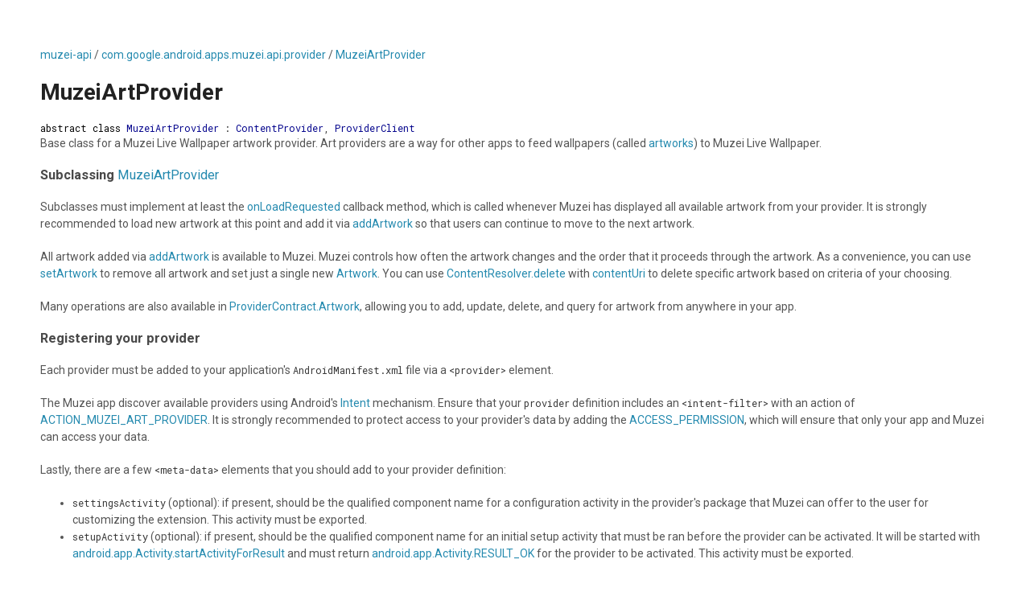

--- FILE ---
content_type: text/html; charset=utf-8
request_url: http://api.muzei.co/reference/com.google.android.apps.muzei.api.provider/-muzei-art-provider/index.html
body_size: 5293
content:
<HTML>
<HEAD>
<meta charset="UTF-8">
<title>MuzeiArtProvider - muzei-api</title>
<link rel="stylesheet" href="../../../style.css">
</HEAD>
<BODY>
<a href="../../index.html">muzei-api</a>&nbsp;/&nbsp;<a href="../index.html">com.google.android.apps.muzei.api.provider</a>&nbsp;/&nbsp;<a href="./index.html">MuzeiArtProvider</a><br/>
<br/>
<h1>MuzeiArtProvider</h1>
<code><span class="keyword">abstract</span> <span class="keyword">class </span><span class="identifier">MuzeiArtProvider</span>&nbsp;<span class="symbol">:</span>&nbsp;<a href="https://developer.android.com/reference/android/content/ContentProvider.html"><span class="identifier">ContentProvider</span></a><span class="symbol">, </span><a href="../-provider-client/index.html"><span class="identifier">ProviderClient</span></a></code>
<p>Base class for a Muzei Live Wallpaper artwork provider. Art providers are a way for other apps to
feed wallpapers (called <a href="../-artwork/index.html">artworks</a>) to Muzei Live Wallpaper.</p>
<h3>Subclassing <a href="./index.html">MuzeiArtProvider</a></h3>
<p>Subclasses must implement at least the <a href="on-load-requested.html">onLoadRequested</a> callback
method, which is called whenever Muzei has displayed all available artwork from your provider.
It is strongly recommended to load new artwork at this point and add it via
<a href="add-artwork.html">addArtwork</a> so that users can continue to move to the next artwork.</p>
<p>All artwork added via <a href="add-artwork.html">addArtwork</a> is available to Muzei. Muzei controls how
often the artwork changes and the order that it proceeds through the artwork. As a
convenience, you can use <a href="set-artwork.html">setArtwork</a> to remove all artwork and set just a
single new <a href="../-artwork/index.html">Artwork</a>. You can use <a href="https://developer.android.com/reference/android/content/ContentResolver.html#delete(android.net.Uri, java.lang.String, java.lang.String[])">ContentResolver.delete</a> with <a href="content-uri.html">contentUri</a> to delete
specific artwork based on criteria of your choosing.</p>
<p>Many operations are also available in <a href="../-provider-contract/-artwork/index.html">ProviderContract.Artwork</a>, allowing you to add,
update, delete, and query for artwork from anywhere in your app.</p>
<h3>Registering your provider</h3>
<p>Each provider must be added to your application's <code>AndroidManifest.xml</code> file via a
<code>&lt;provider&gt;</code> element.</p>
<p>The Muzei app discover available providers using Android's <a href="https://developer.android.com/reference/android/content/Intent.html">Intent</a> mechanism. Ensure
that your <code>provider</code> definition includes an <code>&lt;intent-filter&gt;</code> with
an action of <a href="-a-c-t-i-o-n_-m-u-z-e-i_-a-r-t_-p-r-o-v-i-d-e-r.html">ACTION_MUZEI_ART_PROVIDER</a>. It is strongly recommended to protect access
to your provider's data by adding the <a href="-a-c-c-e-s-s_-p-e-r-m-i-s-s-i-o-n.html">ACCESS_PERMISSION</a>, which will
ensure that only your app and Muzei can access your data.</p>
<p>Lastly, there are a few <code>&lt;meta-data&gt;</code> elements that you should add to your
provider definition:</p>
<ul><li><code>settingsActivity</code> (optional): if present, should be the qualified
component name for a configuration activity in the provider's package that Muzei can offer
to the user for customizing the extension. This activity must be exported.</li>
<li><code>setupActivity</code> (optional): if present, should be the qualified
component name for an initial setup activity that must be ran before the provider can be
activated. It will be started with <a href="https://developer.android.com/reference/android/app/Activity.html#startActivityForResult(android.content.Intent, int)">android.app.Activity.startActivityForResult</a> and must
return <a href="https://developer.android.com/reference/android/app/Activity.html#RESULT_OK">android.app.Activity.RESULT_OK</a> for the provider to be activated. This activity
must be exported.</li>
</ul>
<h3>Example</h3>
<p>Below is an example provider declaration in the manifest:</p>
<pre><code>&lt;provider android:name=".ExampleArtProvider"
  android:authorities="com.example.artprovider"
  android:label="@string/source_title"
  android:description="@string/source_description"
  android:permission="com.google.android.apps.muzei.api.ACCESS_PROVIDER"&gt;
  &lt;intent-filter&gt;
    &lt;action android:name="com.google.android.apps.muzei.api.MuzeiArtProvider" /&gt;
  &lt;/intent-filter&gt;
  &lt;!-- A settings activity is optional --&gt;
  &lt;meta-data android:name="settingsActivity"
    android:value=".ExampleSettingsActivity" /&gt;
&lt;/provider&gt;
</code></pre>
<p>If a <code>settingsActivity</code> meta-data element is present, an activity with the given
component name should be defined and exported in the application's manifest as well. Muzei
will set the <a href="-e-x-t-r-a_-f-r-o-m_-m-u-z-e-i.html">EXTRA_FROM_MUZEI</a> extra to true in the launch intent for this
activity. An example is shown below:</p>
<pre><code>&lt;activity android:name=".ExampleSettingsActivity"
  android:label="@string/title_settings"
  android:exported="true" /&gt;
</code></pre>
<p>Finally, below is a simple example <a href="./index.html">MuzeiArtProvider</a> subclass that publishes a single,
static artwork:</p>
<pre><code>class ExampleArtProvider : MuzeiArtProvider() {
  override fun onLoadRequested(initial: Boolean) {
    if (initial) {
      setArtwork(Artwork(
          title = "Example image",
          byline = "Unknown person, c. 1980",
          persistentUri = Uri.parse("http://example.com/image.jpg"),
          webUri = Uri.parse("http://example.com/imagedetails.html")))
    }
  }
}
</code></pre>
<p>As onLoadRequested can be called at any time (including when offline), it is
strongly recommended to use the callback of onLoadRequested to kick off
a load operation using <code>WorkManager</code>, <code>JobScheduler</code>, or a comparable API. These
other components can then use a <a href="../-provider-client/index.html">ProviderClient</a> and
<a href="../-provider-client/add-artwork.html">ProviderClient.addArtwork</a> to add Artwork to the MuzeiArtProvider.</p>
<h3>Additional notes</h3>
<p>Providers can also expose additional user-facing commands (such as 'Share artwork') by
returning one or more <a href="https://developer.android.com/reference/androidx/core/app/RemoteActionCompat.html">RemoteActionCompat</a> instances from <a href="get-command-actions.html">getCommandActions</a>.</p>
<p>Providers can provide a dynamic description of the current configuration (e.g.
'Popular photos tagged "landscape"'), by overriding <a href="get-description.html">getDescription</a>. By default,
the <code>android:description</code> element of the provider element in the manifest will be
used.</p>
<p>All artwork should support opening an Activity to view more details about the artwork.
You can provider your own functionality by overriding <a href="get-artwork-info.html">getArtworkInfo</a>.</p>
<p>If custom behavior is needed to retrieve the artwork's binary data (for example,
authentication with a remote server), this behavior can be added to
<a href="open-file.html">openFile</a>. If you already have binary data available locally for your
artwork, you can also write it directly via <a href="https://developer.android.com/reference/android/content/ContentResolver.html#openOutputStream(android.net.Uri)">ContentResolver.openOutputStream</a>.</p>
<p>It is strongly recommended to add a <a href="../-muzei-art-documents-provider/index.html">MuzeiArtDocumentsProvider</a> to your manifest to make
artwork from your MuzeiArtProvider available via the default file picker and Files app.</p>
<p>MuzeiArtProvider respects <a href="https://developer.android.com/reference/android/util/Log.html#isLoggable(java.lang.String, int)">Log.isLoggable</a> for debug logging, allowing you to
use <code>adb shell setprop log.tag.MuzeiArtProvider VERBOSE</code> to enable logging of the
communications between Muzei and your MuzeiArtProvider.</p>
<h3>Constructors</h3>
<table>
<tbody>
<tr>
<td>
<h4><a href="-init-.html">&lt;init&gt;</a></h4>
</td>
<td>
<p>Base class for a Muzei Live Wallpaper artwork provider. Art providers are a way for other apps to
feed wallpapers (called <a href="../-artwork/index.html">artworks</a>) to Muzei Live Wallpaper.</p>
<code><span class="identifier">MuzeiArtProvider</span><span class="symbol">(</span><span class="symbol">)</span></code></td>
</tr>
</tbody>
</table>
<h3>Properties</h3>
<table>
<tbody>
<tr>
<td>
<h4><a href="content-uri.html">contentUri</a></h4>
</td>
<td>
<p>Retrieve the content URI for the <a href="./index.html">MuzeiArtProvider</a>, allowing you to build
custom queries, inserts, updates, and deletes using a <a href="https://developer.android.com/reference/android/content/ContentResolver.html">ContentResolver</a>.</p>
<code><span class="keyword">val </span><span class="identifier">contentUri</span><span class="symbol">: </span><a href="https://developer.android.com/reference/android/net/Uri.html"><span class="identifier">Uri</span></a></code></td>
</tr>
<tr>
<td>
<h4><a href="last-added-artwork.html">lastAddedArtwork</a></h4>
</td>
<td>
<p>Retrieve the last added artwork from the <a href="./index.html">MuzeiArtProvider</a>.</p>
<code><span class="keyword">val </span><span class="identifier">lastAddedArtwork</span><span class="symbol">: </span><a href="../-artwork/index.html"><span class="identifier">Artwork</span></a><span class="symbol">?</span></code></td>
</tr>
</tbody>
</table>
<h3>Functions</h3>
<table>
<tbody>
<tr>
<td>
<h4><a href="add-artwork.html">addArtwork</a></h4>
</td>
<td>
<p>Add a new piece of artwork to the <a href="./index.html">MuzeiArtProvider</a>.</p>
<code><span class="keyword">fun </span><span class="identifier">addArtwork</span><span class="symbol">(</span><span class="identifier" id="com.google.android.apps.muzei.api.provider.MuzeiArtProvider$addArtwork(com.google.android.apps.muzei.api.provider.Artwork)/artwork">artwork</span><span class="symbol">:</span>&nbsp;<a href="../-artwork/index.html"><span class="identifier">Artwork</span></a><span class="symbol">)</span><span class="symbol">: </span><a href="https://developer.android.com/reference/android/net/Uri.html"><span class="identifier">Uri</span></a><span class="symbol">?</span></code>
<p>Add multiple artwork as a batch operation to the <a href="./index.html">MuzeiArtProvider</a>.</p>
<code><span class="keyword">fun </span><span class="identifier">addArtwork</span><span class="symbol">(</span><span class="identifier" id="com.google.android.apps.muzei.api.provider.MuzeiArtProvider$addArtwork(kotlin.collections.Iterable((com.google.android.apps.muzei.api.provider.Artwork)))/artwork">artwork</span><span class="symbol">:</span>&nbsp;<a href="https://kotlinlang.org/api/latest/jvm/stdlib/kotlin.collections/-iterable/index.html"><span class="identifier">Iterable</span></a><span class="symbol">&lt;</span><a href="../-artwork/index.html"><span class="identifier">Artwork</span></a><span class="symbol">&gt;</span><span class="symbol">)</span><span class="symbol">: </span><a href="https://kotlinlang.org/api/latest/jvm/stdlib/kotlin.collections/-list/index.html"><span class="identifier">List</span></a><span class="symbol">&lt;</span><a href="https://developer.android.com/reference/android/net/Uri.html"><span class="identifier">Uri</span></a><span class="symbol">&gt;</span></code></td>
</tr>
<tr>
<td>
<h4><a href="get-artwork-info.html">getArtworkInfo</a></h4>
</td>
<td>
<p>Callback when the user wishes to see more information about the given artwork. The default
implementation constructs a <a href="https://developer.android.com/reference/android/app/PendingIntent.html">PendingIntent</a> to the
<a href="../-provider-contract/-artwork/-w-e-b_-u-r-i.html">web uri</a> of the artwork.</p>
<code><span class="keyword">open</span> <span class="keyword">fun </span><span class="identifier">getArtworkInfo</span><span class="symbol">(</span><span class="identifier" id="com.google.android.apps.muzei.api.provider.MuzeiArtProvider$getArtworkInfo(com.google.android.apps.muzei.api.provider.Artwork)/artwork">artwork</span><span class="symbol">:</span>&nbsp;<a href="../-artwork/index.html"><span class="identifier">Artwork</span></a><span class="symbol">)</span><span class="symbol">: </span><a href="https://developer.android.com/reference/android/app/PendingIntent.html"><span class="identifier">PendingIntent</span></a><span class="symbol">?</span></code></td>
</tr>
<tr>
<td>
<h4><a href="get-command-actions.html">getCommandActions</a></h4>
</td>
<td>
<p>Retrieve the list of commands available for the given artwork. Each action should have
an icon 24x24dp. Muzei respects the <a href="https://developer.android.com/reference/androidx/core/app/RemoteActionCompat.html#setShouldShowIcon(boolean)">RemoteActionCompat.setShouldShowIcon</a> to determine
when to show the action as an icon (assuming there is enough space). Actions with a
blank title will be ignored by Muzei.</p>
<code><span class="keyword">open</span> <span class="keyword">fun </span><span class="identifier">getCommandActions</span><span class="symbol">(</span><span class="identifier" id="com.google.android.apps.muzei.api.provider.MuzeiArtProvider$getCommandActions(com.google.android.apps.muzei.api.provider.Artwork)/artwork">artwork</span><span class="symbol">:</span>&nbsp;<a href="../-artwork/index.html"><span class="identifier">Artwork</span></a><span class="symbol">)</span><span class="symbol">: </span><a href="https://kotlinlang.org/api/latest/jvm/stdlib/kotlin.collections/-list/index.html"><span class="identifier">List</span></a><span class="symbol">&lt;</span><a href="https://developer.android.com/reference/androidx/core/app/RemoteActionCompat.html"><span class="identifier">RemoteActionCompat</span></a><span class="symbol">&gt;</span></code></td>
</tr>
<tr>
<td>
<h4><a href="get-commands.html">getCommands</a></h4>
</td>
<td>
<p>Retrieve the list of commands available for the given artwork.</p>
<code><span class="keyword">open</span> <span class="keyword">fun </span><s><span class="identifier">getCommands</span></s><span class="symbol">(</span><span class="identifier" id="com.google.android.apps.muzei.api.provider.MuzeiArtProvider$getCommands(com.google.android.apps.muzei.api.provider.Artwork)/artwork">artwork</span><span class="symbol">:</span>&nbsp;<a href="../-artwork/index.html"><span class="identifier">Artwork</span></a><span class="symbol">)</span><span class="symbol">: </span><a href="https://kotlinlang.org/api/latest/jvm/stdlib/kotlin.collections/-list/index.html"><span class="identifier">List</span></a><span class="symbol">&lt;</span><a href="../../com.google.android.apps.muzei.api/-user-command/index.html"><span class="identifier">UserCommand</span></a><span class="symbol">&gt;</span></code></td>
</tr>
<tr>
<td>
<h4><a href="get-description.html">getDescription</a></h4>
</td>
<td>
<p>The longer description for the current state of this MuzeiArtProvider. For example,
'Popular photos tagged "landscape"'). The default implementation returns the
<code>android:description</code> element of the provider element in the manifest.</p>
<code><span class="keyword">open</span> <span class="keyword">fun </span><span class="identifier">getDescription</span><span class="symbol">(</span><span class="symbol">)</span><span class="symbol">: </span><a href="https://kotlinlang.org/api/latest/jvm/stdlib/kotlin/-string/index.html"><span class="identifier">String</span></a></code></td>
</tr>
<tr>
<td>
<h4><a href="is-artwork-valid.html">isArtworkValid</a></h4>
</td>
<td>
<p>Called every time an image is loaded (even if there is a cached
image available). This gives you an opportunity to circumvent the
typical loading process and remove previously cached artwork on
demand. The default implementation always returns <code>true</code>.</p>
<code><span class="keyword">open</span> <span class="keyword">fun </span><span class="identifier">isArtworkValid</span><span class="symbol">(</span><span class="identifier" id="com.google.android.apps.muzei.api.provider.MuzeiArtProvider$isArtworkValid(com.google.android.apps.muzei.api.provider.Artwork)/artwork">artwork</span><span class="symbol">:</span>&nbsp;<a href="../-artwork/index.html"><span class="identifier">Artwork</span></a><span class="symbol">)</span><span class="symbol">: </span><a href="https://kotlinlang.org/api/latest/jvm/stdlib/kotlin/-boolean/index.html"><span class="identifier">Boolean</span></a></code></td>
</tr>
<tr>
<td>
<h4><a href="on-command.html">onCommand</a></h4>
</td>
<td>
<p>Callback method indicating that the user has selected a command returned by
<a href="get-commands.html">getCommands</a>.</p>
<code><span class="keyword">open</span> <span class="keyword">fun </span><s><span class="identifier">onCommand</span></s><span class="symbol">(</span><span class="identifier" id="com.google.android.apps.muzei.api.provider.MuzeiArtProvider$onCommand(com.google.android.apps.muzei.api.provider.Artwork, kotlin.Int)/artwork">artwork</span><span class="symbol">:</span>&nbsp;<a href="../-artwork/index.html"><span class="identifier">Artwork</span></a><span class="symbol">, </span><span class="identifier" id="com.google.android.apps.muzei.api.provider.MuzeiArtProvider$onCommand(com.google.android.apps.muzei.api.provider.Artwork, kotlin.Int)/id">id</span><span class="symbol">:</span>&nbsp;<a href="https://kotlinlang.org/api/latest/jvm/stdlib/kotlin/-int/index.html"><span class="identifier">Int</span></a><span class="symbol">)</span><span class="symbol">: </span><a href="https://kotlinlang.org/api/latest/jvm/stdlib/kotlin/-unit/index.html"><span class="identifier">Unit</span></a></code></td>
</tr>
<tr>
<td>
<h4><a href="on-invalid-artwork.html">onInvalidArtwork</a></h4>
</td>
<td>
<p>Called when Muzei failed to load the given artwork, usually due to an incompatibility
in supported image format. The default behavior is to delete the artwork.</p>
<code><span class="keyword">open</span> <span class="keyword">fun </span><span class="identifier">onInvalidArtwork</span><span class="symbol">(</span><span class="identifier" id="com.google.android.apps.muzei.api.provider.MuzeiArtProvider$onInvalidArtwork(com.google.android.apps.muzei.api.provider.Artwork)/artwork">artwork</span><span class="symbol">:</span>&nbsp;<a href="../-artwork/index.html"><span class="identifier">Artwork</span></a><span class="symbol">)</span><span class="symbol">: </span><a href="https://kotlinlang.org/api/latest/jvm/stdlib/kotlin/-unit/index.html"><span class="identifier">Unit</span></a></code></td>
</tr>
<tr>
<td>
<h4><a href="on-load-requested.html">onLoadRequested</a></h4>
</td>
<td>
<p>Callback method when the user has viewed all of the available artwork. This should be used
as a cue to load more artwork so that the user has a constant stream of new artwork.</p>
<code><span class="keyword">abstract</span> <span class="keyword">fun </span><span class="identifier">onLoadRequested</span><span class="symbol">(</span><span class="identifier" id="com.google.android.apps.muzei.api.provider.MuzeiArtProvider$onLoadRequested(kotlin.Boolean)/initial">initial</span><span class="symbol">:</span>&nbsp;<a href="https://kotlinlang.org/api/latest/jvm/stdlib/kotlin/-boolean/index.html"><span class="identifier">Boolean</span></a><span class="symbol">)</span><span class="symbol">: </span><a href="https://kotlinlang.org/api/latest/jvm/stdlib/kotlin/-unit/index.html"><span class="identifier">Unit</span></a></code></td>
</tr>
<tr>
<td>
<h4><a href="open-artwork-info.html">openArtworkInfo</a></h4>
</td>
<td>
<p>Callback when the user wishes to see more information about the given artwork. The default
implementation opens the <a href="../-provider-contract/-artwork/-w-e-b_-u-r-i.html">web uri</a> of the artwork.</p>
<code><span class="keyword">open</span> <span class="keyword">fun </span><s><span class="identifier">openArtworkInfo</span></s><span class="symbol">(</span><span class="identifier" id="com.google.android.apps.muzei.api.provider.MuzeiArtProvider$openArtworkInfo(com.google.android.apps.muzei.api.provider.Artwork)/artwork">artwork</span><span class="symbol">:</span>&nbsp;<a href="../-artwork/index.html"><span class="identifier">Artwork</span></a><span class="symbol">)</span><span class="symbol">: </span><a href="https://kotlinlang.org/api/latest/jvm/stdlib/kotlin/-boolean/index.html"><span class="identifier">Boolean</span></a></code></td>
</tr>
<tr>
<td>
<h4><a href="open-file.html">openFile</a></h4>
</td>
<td>
<p>Provide an InputStream to the binary data associated with artwork that has not yet been
cached. The default implementation retrieves the image from the
<a href="../-artwork/persistent-uri.html">persistent URI</a> and supports URI schemes in the following
formats:</p>
<code><span class="keyword">open</span> <span class="keyword">fun </span><span class="identifier">openFile</span><span class="symbol">(</span><span class="identifier" id="com.google.android.apps.muzei.api.provider.MuzeiArtProvider$openFile(com.google.android.apps.muzei.api.provider.Artwork)/artwork">artwork</span><span class="symbol">:</span>&nbsp;<a href="../-artwork/index.html"><span class="identifier">Artwork</span></a><span class="symbol">)</span><span class="symbol">: </span><a href="https://docs.oracle.com/javase/6/docs/api/java/io/InputStream.html"><span class="identifier">InputStream</span></a></code></td>
</tr>
<tr>
<td>
<h4><a href="set-artwork.html">setArtwork</a></h4>
</td>
<td>
<p>Set the <a href="./index.html">MuzeiArtProvider</a> to only show the given artwork, deleting any other
artwork previously added. Only in the cases where the artwork is successfully inserted
will the other artwork be removed.</p>
<code><span class="keyword">fun </span><span class="identifier">setArtwork</span><span class="symbol">(</span><span class="identifier" id="com.google.android.apps.muzei.api.provider.MuzeiArtProvider$setArtwork(com.google.android.apps.muzei.api.provider.Artwork)/artwork">artwork</span><span class="symbol">:</span>&nbsp;<a href="../-artwork/index.html"><span class="identifier">Artwork</span></a><span class="symbol">)</span><span class="symbol">: </span><a href="https://developer.android.com/reference/android/net/Uri.html"><span class="identifier">Uri</span></a><span class="symbol">?</span></code><br/>
<code><span class="keyword">fun </span><span class="identifier">setArtwork</span><span class="symbol">(</span><span class="identifier" id="com.google.android.apps.muzei.api.provider.MuzeiArtProvider$setArtwork(kotlin.collections.Iterable((com.google.android.apps.muzei.api.provider.Artwork)))/artwork">artwork</span><span class="symbol">:</span>&nbsp;<a href="https://kotlinlang.org/api/latest/jvm/stdlib/kotlin.collections/-iterable/index.html"><span class="identifier">Iterable</span></a><span class="symbol">&lt;</span><a href="../-artwork/index.html"><span class="identifier">Artwork</span></a><span class="symbol">&gt;</span><span class="symbol">)</span><span class="symbol">: </span><a href="https://kotlinlang.org/api/latest/jvm/stdlib/kotlin.collections/-list/index.html"><span class="identifier">List</span></a><span class="symbol">&lt;</span><a href="https://developer.android.com/reference/android/net/Uri.html"><span class="identifier">Uri</span></a><span class="symbol">&gt;</span></code></td>
</tr>
</tbody>
</table>
<h3>Companion Object Properties</h3>
<table>
<tbody>
<tr>
<td>
<h4><a href="-a-c-c-e-s-s_-p-e-r-m-i-s-s-i-o-n.html">ACCESS_PERMISSION</a></h4>
</td>
<td>
<p>Permission that can be used with your <a href="./index.html">MuzeiArtProvider</a> to ensure that only your app
and Muzei can read and write its data.</p>
<code><span class="keyword">const</span> <span class="keyword">val </span><span class="identifier">ACCESS_PERMISSION</span><span class="symbol">: </span><a href="https://kotlinlang.org/api/latest/jvm/stdlib/kotlin/-string/index.html"><span class="identifier">String</span></a></code></td>
</tr>
<tr>
<td>
<h4><a href="-a-c-t-i-o-n_-m-u-z-e-i_-a-r-t_-p-r-o-v-i-d-e-r.html">ACTION_MUZEI_ART_PROVIDER</a></h4>
</td>
<td>
<p>The <a href="https://developer.android.com/reference/android/content/Intent.html">Intent</a> action representing a Muzei art provider. This provider should
declare an <code>&lt;intent-filter&gt;</code> for this action in order to register with
Muzei.</p>
<code><span class="keyword">const</span> <span class="keyword">val </span><span class="identifier">ACTION_MUZEI_ART_PROVIDER</span><span class="symbol">: </span><a href="https://kotlinlang.org/api/latest/jvm/stdlib/kotlin/-string/index.html"><span class="identifier">String</span></a></code></td>
</tr>
<tr>
<td>
<h4><a href="-e-x-t-r-a_-f-r-o-m_-m-u-z-e-i.html">EXTRA_FROM_MUZEI</a></h4>
</td>
<td>
<p>Boolean extra that will be set to true when Muzei starts provider settings and setup
activities.</p>
<code><span class="keyword">const</span> <span class="keyword">val </span><span class="identifier">EXTRA_FROM_MUZEI</span><span class="symbol">: </span><a href="https://kotlinlang.org/api/latest/jvm/stdlib/kotlin/-string/index.html"><span class="identifier">String</span></a></code></td>
</tr>
</tbody>
</table>
<h3>Extension Functions</h3>
<table>
<tbody>
<tr>
<td>
<h4><a href="../../com.google.android.apps.muzei.api/create-choose-provider-intent.html">createChooseProviderIntent</a></h4>
</td>
<td>
<p>Deep link into Muzei's Sources screen, automatically scrolling
to the <a href="./index.html">com.google.android.apps.muzei.api.provider.MuzeiArtProvider</a> associated
with this <a href="../-provider-client/index.html">ProviderClient</a>. If Muzei is not yet activated, users will be asked
to activate Muzei before continuing onto the Sources screen.</p>
<code><span class="keyword">fun </span><a href="../-provider-client/index.html"><span class="identifier">ProviderClient</span></a><span class="symbol">.</span><span class="identifier">createChooseProviderIntent</span><span class="symbol">(</span><span class="symbol">)</span><span class="symbol">: </span><a href="https://developer.android.com/reference/android/content/Intent.html"><span class="identifier">Intent</span></a></code></td>
</tr>
<tr>
<td>
<h4><a href="../../com.google.android.apps.muzei.api/is-selected.html">isSelected</a></h4>
</td>
<td>
<p>Checks the <a href="../../com.google.android.apps.muzei.api/-muzei-contract/-sources/index.html">MuzeiContract.Sources</a> table provided by Muzei to determine whether the
<a href="./index.html">com.google.android.apps.muzei.api.provider.MuzeiArtProvider</a> associated with
this <a href="../-provider-client/index.html">ProviderClient</a> has been selected by the user.</p>
<code><span class="keyword">fun </span><a href="../-provider-client/index.html"><span class="identifier">ProviderClient</span></a><span class="symbol">.</span><span class="identifier">isSelected</span><span class="symbol">(</span><span class="identifier" id="com.google.android.apps.muzei.api$isSelected(com.google.android.apps.muzei.api.provider.ProviderClient, android.content.Context)/context">context</span><span class="symbol">:</span>&nbsp;<a href="https://developer.android.com/reference/android/content/Context.html"><span class="identifier">Context</span></a><span class="symbol">)</span><span class="symbol">: </span><a href="https://kotlinlang.org/api/latest/jvm/stdlib/kotlin/-boolean/index.html"><span class="identifier">Boolean</span></a></code></td>
</tr>
</tbody>
</table>
</BODY>
</HTML>
